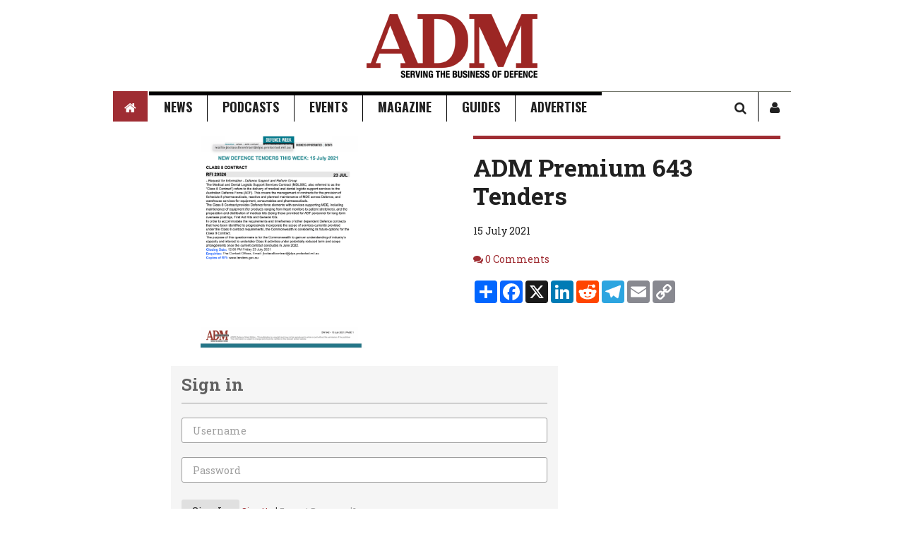

--- FILE ---
content_type: text/html;charset=UTF-8
request_url: https://www.australiandefence.com.au/pdf-editions/adm-premium-643-tenders
body_size: 7504
content:
<!DOCTYPE html>
<html lang="en">
<head>
<meta charset="utf-8">
<meta content="IE=edge" http-equiv="X-UA-Compatible">
<title>ADM Premium 643 Tenders - Australian Defence Magazine</title>
<link rel="Shortcut icon" href="//yaffa-cdn.s3.amazonaws.com/yaffadsp/files/ADM-favico.png" type="image/x-icon"/>
<meta property="og:title" content="ADM&#x20;Premium&#x20;643&#x20;Tenders&#x20;-&#x20;Australian&#x20;Defence&#x20;Magazine">
<meta property="og:type" content="article">
<meta property="og:url" content="https&#x3a;&#x2f;&#x2f;www.australiandefence.com.au&#x2f;pdf-editions&#x2f;adm-premium-643-tenders">
<meta property="og:description" content="A&#x20;PDF&#x20;of&#x20;the&#x20;latest&#x20;Defence&#x20;tenders&#x20;can&#x20;be&#x20;downloaded&#x20;here.">
<meta property="og:image" content="https://yaffa-cdn.s3.amazonaws.com/yaffadsp/images/dspArticle/leadImage/screen-shot-2021-07-15-at-10.00.59-am2.png" />
<!-- Google tag (gtag.js) -->
<script async src="https://www.googletagmanager.com/gtag/js?id=G-RW5RRM35WV"></script>
<script>
window.dataLayer = window.dataLayer || [];
function gtag(){dataLayer.push(arguments);}
gtag('js', new Date());
gtag('config', 'G-RW5RRM35WV');
</script>
<!-- css -->
<link href="//fonts.googleapis.com/css?family=Roboto+Slab:400,700|Source+Sans+Pro:400,700,400italic,700italic" rel="stylesheet" type="text/css">
<link href="/css/base.min.css?v=20230519" rel="stylesheet" type="text/css"> 
<style type="text/css">/* $font-fam */body { font-family: "Source Sans Pro", "Helvetica Neue", Helvetica, Arial, sans-serif;}/* $font-fam-accent */legend,h1, h2, h3, h4, h5, h6, .h1, .h2, .h3, .h4, .h5, .h6,blockquote, q,div.article-teaser,.btn,.footer-heading,.form-control,.gallery-feature-heading,.header-logo-text,.landing-heading,.nav,.sidebar-title,.text-lead { font-family: "Roboto Slab", "Palatino Linotype", "Book Antiqua", Palatino, serif;}/* $link-color */a,.landing-card:hover a { color: #9f2d33;}/* $link-color-hover: darken($link-color, 15%); */a:focus, a:hover,.landing-card:hover a:focus, .landing-card:hover a:hover { color: #611b1f;}/* colours *//* $brand-color */aside.article-aside .note-title,blockquote:after, blockquote:before, q:after, q:before,.article-slider-quit:hover,.bx-controls-direction a:hover,.footer-heading,.gallery-thumb-next:hover,.gallery-thumb-prev:hover,.slider-btn:hover,.text-brand,.theme-list-simple { color: #9f2d33;}div.article-bar,div.article-teaser,.landing-heading { border-left-color: #9f2d33;}figcaption.article-figcaption:after,.gallery-feature-heading { border-bottom-color: #9f2d33;}.badge,.btn-brand,.dropdown-menu > li > a:focus, .dropdown-menu > li > a:hover, .dropdown-menu > li > .a:focus, .dropdown-menu > li > .a:hover,.dropdown-menu > li.active > a, .dropdown-menu > li.active > .a,.header-nav-inner > .container,.pagination > li.active > a, .pagination > li.active > .a,.sidebar-title { background-color: #9f2d33;}.header-nav-search-input,.landing-card:hover, .landing-card.active,.pagination > li.active > a, .pagination > li.active > .a,.slider-text { border-color: #9f2d33;}.landing-heading:before { border-top-color: #9f2d33;}/* $brand-color-dark: darken($brand-color, 15%); */.btn-brand { border-bottom-color: #611b1f;}.btn-brand:focus, .btn-brand:hover { background-color: #611b1f;}/* $brand-color-darker: darken($brand-color, 30%); */.btn-brand:focus, .btn-brand:hover { border-bottom-color: #21090b;}/* $brand-color-text (readable when sits on top of $brand-color, normally ffffff on dark colours or 212121 on light colours) */.badge,.btn-brand,.dropdown-menu > li > a:focus, .dropdown-menu > li > a:hover, .dropdown-menu > li > .a:focus, .dropdown-menu > li > .a:hover,.dropdown-menu > li.active > a, .dropdown-menu > li.active > .a,.gallery-link-text,.nav > li > a, .nav > li > .a,.sidebar-title { color: white;}/* $brand-color-accent */aside.article-aside,figcaption.article-figcaption,.text-brand-accent,.text-lead { color: #73766b;}.badge-brand-accent,.btn-brand-accent,.dropdown:hover .dropdown-toggle, .dropdown.open .dropdown-toggle,.dropdown-menu,.nav > li > a:focus, .nav > li > a:hover, .nav > li > .a:focus, .nav > li > .a:hover,.nav > li.active > a, .nav > li.active > .a { background-color: #73766b;}.footer-credit { border-top-color: #73766b;}.footer-heading { border-bottom-color: #73766b;}.sidebar-title { border-left-color: #73766b;}/* $brand-color-accent-dark: darken($brand-color-accent, 15%); */.btn-brand-accent { border-bottom-color: #464841;}.btn-brand-accent:focus, .btn-brand-accent:hover { background-color: #464841;}/* $brand-color-accent-darker: darken($brand-color-accent, 30%); */.btn-brand-accent:focus, .btn-brand-accent:hover,.header-nav-inner > .container { border-bottom-color: #181916;}/* $brand-color-text-accent (readable when sits on top of $brand-color-accent, normally ffffff on dark colours or 212121 on light colours) */.badge-brand-accent,.btn-brand-accent,.dropdown:hover .dropdown-toggle, .dropdown.open .dropdown-toggle,.dropdown-menu > li > a, .dropdown-menu > li > .a,.nav > li > a:focus, .nav > li > a:hover, .nav > li > .a:focus, .nav > li > .a:hover,.nav > li.active > a, .nav > li.active > .a { color: white;}	</style>
<link href="/css/custom/defence/custom.min.css?v=202404221040" rel="stylesheet" type="text/css">
<script type="text/javascript" src='https://www.google.com/recaptcha/api.js'></script>
<!-- ie -->
<!--[if lt IE 9]>
<script src="/js/html5shiv.js" type="text/javascript"></script>
<![endif]-->
<script src="/cache/fcsocial%2DBCF62FA1094848D6A4D484F25557B962.js" id="javascript-fcsocial" type="text/javascript"></script>
<script src="/cache/trackingJS%2D99EE320FADE607EA637B400AC1D9C106.js" id="javascript-trackingJS" type="text/javascript"></script>
<script src="/cache/farcry%2Ddevicetype%2D11E34B4E8482DE5DD398B39816FC0C4F.js" id="javascript-farcry-devicetype" type="text/javascript"></script>
<script src="/cache/jquery%2DF8F850F621681596D7E5D34C9C8F49E9.js" id="javascript-jquery" type="text/javascript"></script>
<script src="/cache/fcga%2D20D02CBAF37F8A699795DD0ACB62CDC7.js" id="javascript-fcga" type="text/javascript"></script>
<meta id="inhead-A88E5530-F7EF-11F0-AC289EFD3ABD65C2" property="inheadid" content="A88E5530-F7EF-11F0-AC289EFD3ABD65C2">
	<script type="text/javascript">
		document.addEventListener("DOMContentLoaded", function(){
			$t = new tracker({
			    objectid: "87285BC0-E4FD-11EB-80EB6215ADAD8C13",
			    security: "premium",
			    week: "4",
			    month: "1",
			    fclogin: "0"
			}, {
			    bAnonTracking: 1,
			    anonLimit: 3,
			    anonPeriod: "week",
			    bFreeTracking: 1,
			    freeLimit: 10,
			    freePeriod: "week"
			});
			$t.visitPage();
			$t.displayViewNumber();
		});
	</script>
<meta id="inhead-ga" property="inheadid" content="ga"><script type="text/javascript">
			$j.ga.setTracker('', { downloadClasses:['dmFile'] });
			$j.ga.setCustomVar(4,"typename","dspArticle",3);
			$j.ga.setCustomVar(5,"objectid","87285BC0-E4FD-11EB-80EB6215ADAD8C13",3);
			$j.ga.trackURL('\x2Fpdf\x2Deditions\x2Fadm\x2Dpremium\x2D643\x2Dtenders');
			
			(function() {
				var ga = document.createElement('script'); ga.type = 'text/javascript'; ga.async = true;
				
					ga.src = ('https:' == document.location.protocol ? 'https://ssl' : 'http://www') + '.google-analytics.com/ga.js';
				
				var s = document.getElementsByTagName('script')[0]; s.parentNode.insertBefore(ga, s);
			})();
		</script><meta id="inhead-googlecustomsearch" property="inheadid" content="googlecustomsearch"><meta name="typename" content="dspArticle"><meta name="publishdate" content="20210715"><meta name="objectid" content="87285BC0-E4FD-11EB-80EB6215ADAD8C13">
</head>
<body>
<header class="header">
<div class="header-logo">
<div class="container container-bg">
<div class="header-logo-wrap header-logo-wrap-full">
<div class="header-logo-ad">
<img src="https://yaffa-cdn.s3.amazonaws.com/yaffadsp/images/dmImage/SourceImage/spacer1.gif">
</div>
<a class="header-logo-img" href="/"><img alt="Australian&#x20;Defence&#x20;Magazine" src="&#x2f;&#x2f;yaffa-cdn.s3.amazonaws.com&#x2f;yaffadsp&#x2f;images&#x2f;dspSite&#x2f;siteLogo&#x2f;dfm-logo-refresh-242x901.png"></a>
<div class="header-logo-ad">
<img src="https://yaffa-cdn.s3.amazonaws.com/yaffadsp/images/dmImage/SourceImage/spacer1.gif">
</div>
</div>
</div>
</div>
<div class="header-nav">
<div class="header-nav-inner">
<div class="container">
<nav class="header-nav-wrap">
<ul class="nav">
<li class=""><a href="/"><span class="access-hide">Home</span><span class="fa fa-home"></span></a></li>
<li class="dropdown ">
<a class="dropdown-toggle" href="/news/news">News</a>
<ul class="dropdown-menu">
<li class=""><a href="/news/news">Latest</a></li>
<li class=""><a href="/news/international">International</a></li>
<li class=""><a href="/defence/land">Land</a></li>
<li class=""><a href="/defence/air">Air</a></li>
<li class=""><a href="/defence/sea">Sea</a></li>
<li class=""><a href="/defence/cyber-space">Cyber + Space</a></li>
<li class=""><a href="/women-in-defence">Women in Defence</a></li>
<li class=""><a href="/news/sponsored">Sponsored</a></li>
</ul>
</li>
<li class="dropdown ">
<a class="dropdown-toggle" href="/podcasts">Podcasts</a>
<ul class="dropdown-menu">
<li class=""><a href="/podcasts">ADM Podcast</a></li>
<li class=""><a href="/history-of-the-future">A History of the Future</a></li>
</ul>
</li>
<li class="dropdown ">
<a class="dropdown-toggle" href="http://www.admevents.com.au/" target="_blank">Events</a>
<ul class="dropdown-menu">
<li class=""><a href="http://www.admevents.com.au/" target="_blank">ADM Events</a></li>
<li class=""><a href="http://admwomenindefenceawards.com.au/" target="_blank">Women in Defence Awards</a></li>
<li class=""><a href="https://adm30u30awards.com.au/" target="_blank">30 under 30 Awards</a></li>
<li class=""><a href="https://admwomenindefencenetwork.com.au/">Women in Defence Network</a></li>
<li class=""><a href="/events/all-events">All Events</a></li>
</ul>
</li>
<li class="dropdown ">
<a class="dropdown-toggle" href="/magazine/past-editions">Magazine</a>
<ul class="dropdown-menu">
<li class=""><a href="/magazine/past-editions">Past Editions</a></li>
<li class=""><a href="/adm/editorials">Editorials</a></li>
<li class=""><a href="/industry/interviews">Interviews</a></li>
<li class=""><a href="/industry/top-40">Top 40</a></li>
<li class=""><a href="/page/premium-archive">Premium Archive</a></li>
</ul>
</li>
<li class="dropdown ">
<a class="dropdown-toggle" href="/defence-industry-guide">Guides</a>
<ul class="dropdown-menu">
<li class=""><a href="/defence-industry-guide">Defence Industry Guide</a></li>
<li class=""><a href="/defence-skilling-guide">Defence Skilling Guide</a></li>
</ul>
</li>
<li class="dropdown ">
<a class="dropdown-toggle" href="/page/australian-defence-magazine-adm-advertising-material">Advertise</a>
<ul class="dropdown-menu">
<li class=""><a href="/page/advertise-with-adm">Australian Defence Magazine</a></li>
<li class=""><a href="/page/defence-industry-guide">Defence Industry Guide</a></li>
<li class=""><a href="/page/defence-skilling-guide">Defence Skilling Guide</a></li>
</ul>
</li>
</ul>
<ul class="nav nav-search">
<li>
<a data-target="#" data-toggle="dropdown"><span class="access-hide">Search</span><span class="fa fa-search"></span></a>
<form class="header-nav-search" action="/search" method="GET">
<label class="access-hide" for="header-search">Search</label>
<input class="form-control header-nav-search-input" id="header-search" placeholder="Search" type="text" name="q">
<button class="btn btn-brand-accent" type="submit"><span class="access-hide">Search</span><span class="fa fa-search"></span></button>
</form>
</li><li>
<a href="/login"><span class="access-hide">Sign In / User Profile</span><span class="fa fa-user" ></span></a>
</li>
</ul>
</nav>
</div>
</div>
</div>
</header>
<article class="article">
<header class="article-header">
<div class="container container-bg-alt">
<div class="article-slider">
<div class="inner">
<ul class="slider">
<li class="slide">
<img alt="" src="&#x2f;&#x2f;yaffa-cdn.s3.amazonaws.com&#x2f;yaffadsp&#x2f;images&#x2f;dmImage&#x2f;StandardImage&#x2f;screen-shot-2021-07-15-at-10.00.59-am2.png">
<div class="article-header-caption">
</div>
</li>
</ul>
</div>
<a class="article-slider-quit"><span class="access-hide">Close</span>&times;</a>
</div>
<div class="article-info">
<h1 class="article-title">ADM Premium 643 Tenders</h1>
<div class="article-bar">
<div class="article-author">
<span> 15 July 2021</span>
</div>
<div class="article-comment-link">
<a href="#comments"><span class="access-hide">Comments</span><span class="fa fa-comments"></span></a>
<a href="#comments" data-disqus-identifier="87285BC0-E4FD-11EB-80EB6215ADAD8C13">Comments</a>
</div>
<div class="article-share">
<skin:htmlhead id="shareButtons"> 
<script async src="https://static.addtoany.com/menu/page.js"></script>
<script>
var a2a_config = a2a_config || {};
a2a_config.onclick = 1;
</script>
<script type="text/javascript" src="https://js.createsend1.com/javascript/copypastesubscribeformlogic.js"></script>
</skin:htmlhead>
<!-- AddToAny BEGIN -->
<div class="a2a_kit a2a_kit_size_32 a2a_default_style">
<a class="a2a_dd" href="https://www.addtoany.com/share"></a>
<a class="a2a_button_facebook"></a>
<a class="a2a_button_x"></a>
<a class="a2a_button_linkedin"></a>
<a class="a2a_button_reddit"></a>
<a class="a2a_button_telegram"></a>
<a class="a2a_button_email"></a>
<a class="a2a_button_copy_link"></a>
</div>
<!-- AddToAny END -->
</div>
</div>
</div>
</div>
</header>
<div class="container container-bg">
<div class="row">
<div class="col-xx-8">
<div class="article-content">
<div class="article-well" style="margin-bottom:20px;">
<p class="h3 margin-no-top text-sec" id="LoginDialogTitle">Sign in</p>
<hr class="margin-no-top">
<div class="tab-content">
<form class="tab-pane active" id="loginform" onsubmit="return $s.farcryLogin();">
<div class="form-group">
<label class="access-hide" for="loginemail">Email</label>
<input class="form-control" id="loginemail" placeholder="Username" >
</div>
<div class="form-group">
<label class="access-hide" for="loginpassword">Password</label>
<input class="form-control" id="loginpassword" placeholder="Password" type="password">
</div>
<button class="btn" type="submit">Sign In</button>
<span class="margin-half-bottom margin-half-top text-nowrap" style="display: inline-block;"><a data-toggle="tab" href="#signupform" onclick="$('#LoginDialogTitle').html('Sign Up');return true;">Sign Up</a>&nbsp;|&nbsp;<a class="text-hint" data-toggle="tab" href="#forgotpasswordform" onclick="$('#LoginDialogTitle').html('Forgot Password');return true;">Forgot Password?</a></span>
</form>
<form class="tab-pane" id="signupform" onsubmit="return $s.farcrySignUp();">
<div class="form-group">
<label class="access-hide" for="signupname">Name</label>
<input class="form-control" id="signupname" placeholder="Your name" type="text">
</div>
<div class="form-group">
<label class="access-hide" for="signupcompany">Company</label>
<input class="form-control" id="signupcompany" placeholder="Company name" type="text">
</div>
<input type="hidden" id="signupjobtype" value="">
<div class="form-group">
<label class="access-hide" for="signupemail">Email</label>
<input class="form-control" id="signupemail" placeholder="Email" type="email">
</div>
<div class="form-group">
<label class="access-hide" for="signuppassword">Password</label>
<input class="form-control" id="signuppassword" placeholder="Password" type="password">
</div>
<div class="form-group">
<label class="access-hide" for="signupconfirmpassword">Confirm Password</label>
<input class="form-control" id="signupconfirmpassword" placeholder="Confirm Password" type="password">
</div>
<button class="btn" type="submit">Sign Up</button>
<span class="margin-half-bottom margin-half-top text-nowrap" style="display: inline-block;">Already have an account? <a data-toggle="tab" href="#loginform" onclick="$('#LoginDialogTitle').html('Sign In');return true;">Sign In</a></span>
</form>
<form class="tab-pane" id="forgotpasswordform" onsubmit="return $s.farcryForgotPassword();">
<p>Please provide your email address. A link to reset your password will be sent to you.</p>
<div class="form-group">
<label class="access-hide" for="forgotpasswordemail">Email</label>
<input class="form-control" id="forgotpasswordemail" placeholder="Email" type="email">
</div>
<button class="btn" type="submit">Reset password</button>
<span class="margin-half-bottom margin-half-top text-nowrap" style="display: inline-block;">Already have an account? <a data-toggle="tab" href="#loginform" onclick="$('#LoginDialogTitle').html('Sign In');return true;">Sign In</a></span>
</form>
</div>
</div>
<div class="article-public-follow"><table style="background: #e1eaea; border-radius: 10px; -moz-border-radius: 10px; -webkit-border-radius: 10px; padding: 10px;">
<tbody>
<tr>
<td style="padding: 10px;">
<h4><em>ADM</em> Premium receive unrestricted access to all <a href="https://www.australiandefence.com.au/">AustralianDefence.com.au</a> articles.</h4>
<p>Digital Only members have access to unlimited online articles except content marked as Premium. <em>ADM</em> Standard members have limit of four free articles per week. Come back next week for another four - or upgrade to <strong>unlimited access</strong> with <strong><em>ADM</em> Premium or greater access as a Digital Member</strong> and continue to enjoy Australia’s leading source of Defence Industry news and views on any device, at any time.</p>
<p>Premium members also receive a subscription to our renowned print magazine, early-bird rates to <em>ADM</em> Events, and our exclusive <strong>Top 40 Defence Contractors</strong> <strong>Special Report</strong>.</p>
<p><a href="/membership" target="_blank"><img src="http://yaffa-cdn.s3.amazonaws.com/yaffadsp/images/dmImage/SourceImage/adm-membership-join-premium-button.png" border="0" alt="Join ADM Premium access" width="280" height="36" /></a></p>
<h5><strong>Attention Australian Government Department of Defence staff </strong></h5>
<p><strong>Defence staff should contact <a href="mailto:askalibrarian@defence.gov.au">askalibrarian@defence.gov.au</a> to obtain login details. For complimentary hard copies of Australian Defence Magazine or the Directory of Defence Suppliers contact <a href="mailto:subscriptions@yaffa.com.au">subscriptions@yaffa.com.au</a> with name and postal address.</strong></p>
<p><strong>Need help retrieving your company's login details? </strong>Contact Yaffa Customer Service at <a href="mailto:subscriptions@yaffa.com.au">subscriptions@yaffa.com.au</a> or call free 1800 807 760 free call (Australia Only).</p>
<p><strong>To discuss any aspect of <em>ADM</em> Premium online</strong>, contact Associate Publisher Kylie Leonard at <a href="mailto:kylieleonard@yaffa.com.au" target="_blank">kylieleonard@yaffa.com.au</a>.</p>
</td>
</tr>
</tbody>
</table></div>	
</div>
<div class="article-comment" id="comments">
<div id="disqus_thread"></div>
<script type="text/javascript">
/* * * CONFIGURATION VARIABLES: EDIT BEFORE PASTING INTO YOUR WEBPAGE * * */
var disqus_shortname = 'australiandefencemagazine'; // required: replace example with your forum shortname
var disqus_identifier = '87285BC0-E4FD-11EB-80EB6215ADAD8C13';
var disqus_title = 'ADM%20Premium%20643%20Tenders';
var disqus_url = 'https://www.australiandefence.com.au/pdf-editions/adm-premium-643-tenders';
/* * * DON'T EDIT BELOW THIS LINE * * */
(function() {
var dsq = document.createElement('script'); dsq.type = 'text/javascript'; dsq.async = true;
dsq.src = '//' + disqus_shortname + '.disqus.com/embed.js';
(document.getElementsByTagName('head')[0] || document.getElementsByTagName('body')[0]).appendChild(dsq);
})();
</script>
<noscript>Please enable JavaScript to view the <a href="http://disqus.com/?ref_noscript">comments powered by Disqus.</a></noscript>
<a href="http://disqus.com" class="dsq-brlink">comments powered by <span class="logo-disqus">Disqus</span></a>
</div>
</div>
<div class="col-xx-4 col-xx-push-8 sidebar-bg">
</div>
<div class="col-xx-4">
<aside class="sidebar">
<div class="sidebar-cell">
<div class="sidebar-ad">
</div>
</div>
<div class="sidebar-cell">
<div class="sidebar-ad">
</div>
</div>
<div class="sidebar-cell">
<div class="sidebar-ad">
</div>
</div>
<div class="sidebar-cell">
<div class="sidebar-ad">
</div>
</div>
<div class="sidebar-cell">
<div class="sidebar-ad">
</div>
</div>
<div class="sidebar-cell">
<div class="sidebar-ad">
</div>
</div>
</aside>
</div>
</div>
</div>
</article>
<script src="//a.teads.tv/page/32017/tag" async="true"></script>
<footer class="footer">
<div class="container container-bg container-border-top">
<div class="row">
<div class="col-xx-3">
<div class="footer-slider">
<ul class="slider">
<li>
<a href="https&#x3a;&#x2f;&#x2f;greatmagazines.com.au&#x2f;magazine&#x2f;dfm" target="_blank">
<img alt="ADM" src="https://covers.yaffa.com.au/covers/DFM.jpg" height="175px">
</a>
</li>
<li>
<a href="mailto&#x3a;KylieLeonard&#x40;yaffa.com.au&#x3f;subject&#x3d;Directory&#x25;20of&#x25;20Defence&#x25;20Suppliers&#x25;20enquiry" target="_blank">
<img alt="DFD" src="https://covers.yaffa.com.au/covers/dfd.jpg" height="175px">
</a>
</li>
</ul>
</div>
</div>
<div class="col-xx-3">
<div class="footer-caption-list">
<p class="footer-heading">Subscribe</p>
<div class="footer-caption active" data-slide-caption="0">
<p>Stay informed with the latest in the business of defence. Subscribe to ADM.</p>
<a class="btn" href="https&#x3a;&#x2f;&#x2f;greatmagazines.com.au&#x2f;magazine&#x2f;dfm" target="_blank">Subscribe</a></p>
</div>
<div class="footer-caption " data-slide-caption="1">
<p>ADM&#x27;s Defence Industry Guide is published in print edition every 6 months.</p>
<a class="btn" href="mailto&#x3a;KylieLeonard&#x40;yaffa.com.au&#x3f;subject&#x3d;Directory&#x25;20of&#x25;20Defence&#x25;20Suppliers&#x25;20enquiry" target="_blank">Subscribe</a></p>
</div>
</div>
</div>
<div class="col-xx-3">
<p class="footer-heading">Learn</p>
<ul class="theme-list theme-list-simple">
<li><a href="https://www.australiandefence.com.au/membership">Membership subscription</a></li>
<li><a href="https://www.australiandefence.com.au/magazine/past-editions">ADM magazine digital editions</a></li>
<li><a href="/footer/contact-us">Contact Us</a></li>
<li><a href="/page/australian-defence-magazine-adm-advertising-material">Advertise with Australian Defence Magazine</a></li>
<li><a href="/page/defence-industry-guide">Advertise with the Defence Industry Guide</a></li>
<li><a href="https://www.australiandefence.com.au/page/defence-skilling-guide">Defence Skilling Guide enquiries</a></li>
<li><a href="/footer/about-us">About Us</a></li>
<li><a href="/footer/privacy-policy">Privacy Policy</a></li>
<li><a href="/footer/terms-and-conditions">Terms & Conditions</a></li>
<li><a class="go-to-mobile fc-switch-device-mobile" href="#">Mobile Site</a></li>	
</ul>
</div>
<div class="col-xx-3">
<p class="footer-heading">Connect</p>
<ul class="theme-list theme-list-clear">
<li><a href="https://www.linkedin.com/company/6601235" target="_blank"><span class="fa fa-fw fa-linkedin footer-list-icon"></span>LinkedIn</a></li>
<li><a href="https://www.youtube.com/channel/UCmQrfWkx1Xkvzlm3OeNdWmQ" target="_blank"><span class="fa fa-fw fa-youtube footer-list-icon"></span>Youtube</a></li>
<li><div class="createsend-button" style="height:27px;display:inline-block;" data-listid="i/17/486/D7E/230970EC6C55F5BB">
</div><script type="text/javascript">(function () { var e = document.createElement('script'); e.type = 'text/javascript'; e.async = true; e.src = ('https:' == document.location.protocol ? 'https' : 'http') + '://btn.createsend1.com/js/sb.min.js?v=3'; e.className = 'createsend-script'; var s = document.getElementsByTagName('script')[0]; s.parentNode.insertBefore(e, s); })();</script></li>
</ul>
</div>
</div>
<div class="footer-credit">
<p class="footer-ack">We acknowledge the Traditional Custodians of country throughout Australia and their connections to land, sea and community. We pay our respect to Elders past and present and extend that respect to all Aboriginal and Torres Strait Islander peoples.</p>
<div class="row">
<div class="col-xx-6 text-right">
<a class="footer-yaffa" href="https://www.yaffa.com.au" target="_blank" style="background-image: url(/css/images/dsp-footer-new.png); background-size: contain; background-repeat: no-repeat; height: 40px; width: 118px; display: inline-block; margin-top: 8px;"></a>
</div>
<div class="col-xx-6">
<a class="footer-daemon" href="https://www.daemon.com.au" target="_blank">Daemon</a><br>
</div>
</div>
</div>
</div>
</footer>
<script src="/js/base.min.js" type="text/javascript"></script>
<script type="text/javascript">
var disqus_shortname = 'australiandefencemagazine';
(function () {
var s = document.createElement('script'); s.async = true;
s.type = 'text/javascript';
s.src = '//' + disqus_shortname + '.disqus.com/count.js';
(document.getElementsByTagName('HEAD')[0] || document.getElementsByTagName('BODY')[0]).appendChild(s);
}());
</script>
<script type="text/javascript">
$s = fcsocial($, {
farcry_successclass: "form-help form-help-msg text-green",
farcry_errorclass: "form-help form-help-msg text-red",
onAnonymousRequest: function() {
window.intercomSettings = {
app_id: "tyh9ggv0"
};
(function(){var w=window;var ic=w.Intercom;if(typeof ic==="function"){ic('reattach_activator');ic('update',intercomSettings);}else{var d=document;var i=function(){i.c(arguments)};i.q=[];i.c=function(args){i.q.push(args)};w.Intercom=i;function l(){var s=d.createElement('script');s.type='text/javascript';s.async=true;s.src='https://widget.intercom.io/widget/tyh9ggv0';var x=d.getElementsByTagName('script')[0];x.parentNode.insertBefore(s,x);}if(w.attachEvent){w.attachEvent('onload',l);}else{w.addEventListener('load',l,false);}}})()
},
onSessionRequest: function(user) {
window.intercomSettings = {
app_id: "tyh9ggv0",
email: user.email,
signin: user.signin
};
if (user.firstname && user.lastname) {
window.intercomSettings.name = user.firstname + " " + user.lastname;
}
else if (user.name) {
window.intercomSettings.name = user.name;
}
if (user.company_name) {
window.intercomSettings.company_name = user.company_name;
}
if (user.job_title) {
window.intercomSettings.job_title = user.job_title;
}
(function(){var w=window;var ic=w.Intercom;if(typeof ic==="function"){ic('reattach_activator');ic('update',intercomSettings);}else{var d=document;var i=function(){i.c(arguments)};i.q=[];i.c=function(args){i.q.push(args)};w.Intercom=i;function l(){var s=d.createElement('script');s.type='text/javascript';s.async=true;s.src='https://widget.intercom.io/widget/tyh9ggv0';var x=d.getElementsByTagName('script')[0];x.parentNode.insertBefore(s,x);}if(w.attachEvent){w.attachEvent('onload',l);}else{w.addEventListener('load',l,false);}}})()
if (window.location.pathname == "/login") {
$.ajax({
url: "/farLogin/displayAjaxLoginProfile?ajaxmode=1",
method: "POST",
data: {
"email": user.email
},
success: function(result) {
$('#login-content').html(result);
}
});
}
},
maxage: 14400
});
</script>
<div class="ad-bg" style="background-color: #ffffff">
<div class="ad-bg-inner">
<!-- ADM Home: Skin [javascript] -->
<script type="text/javascript">
var rnd = window.rnd || Math.floor(Math.random()*10e6);
var pid419089 = window.pid419089 || rnd;
var plc419089 = window.plc419089 || 0;
var abkw = window.abkw || '';
var absrc = 'https://servedbyadbutler.com/adserve/;ID=175424;size=0x0;setID=419089;type=js;sw='+screen.width+';sh='+screen.height+';spr='+window.devicePixelRatio+';kw='+abkw+';pid='+pid419089+';place='+(plc419089++)+';rnd='+rnd+';click=CLICK_MACRO_PLACEHOLDER';
document.write('<scr'+'ipt src="'+absrc+'" type="text/javascript"></scr'+'ipt>');
</script>
</div>
</div>
</body>
</html>


--- FILE ---
content_type: text/css
request_url: https://www.australiandefence.com.au/css/custom/defence/custom.min.css?v=202404221040
body_size: 512
content:
@import url(https://fonts.googleapis.com/css2?family=Oswald:wght@400;700&display=swap);.article-bar,.landing-area .gallery-feature small.text-hint,.landing-card-date-alt,.landing-card-footer,.landing-top .gallery-feature small.text-hint,figcaption.article-figcaption{font-family:"Roboto Slab",sans-serif}blockquote:after,blockquote:before,body:before{display:none}.container-bg,.container-bg-alt{background-color:transparent}.text-lead{color:#212121}.article>.article-header{margin-top:20px}.article-bar{border-left:0;padding:0}.article-feature{margin-right:auto;margin-left:auto}.article-title{border-top:5px solid #9f2d33;margin-top:0;padding-top:20px}aside.article-aside{border-top:5px solid #9f2d33;border-bottom:1px solid #73766b;color:#212121;margin-top:10px;margin-bottom:10px;margin-right:15px;padding-top:10px;padding-right:0;padding-bottom:10px;position:relative;text-align:center}.header-ad:last-child .container-border-bottom .header-ad-inner:last-child,aside.article-aside .quote{margin-bottom:0}aside.article-aside:after,aside.article-aside:before{background-color:#9f2d33;border:5px solid #fff;content:'';display:block;position:absolute;left:50%;width:20px;height:20px}aside.article-aside:after{bottom:-1px;transform:translate(-50%,50%)}aside.article-aside:before{margin-top:2.5px;top:-5px;transform:translate(-50%,-50%)}div.article-teaser{border-top:5px solid #9f2d33;border-bottom:1px solid #73766b;border-left:0;padding-left:0;position:relative;text-align:center}div.article-teaser:after,div.article-teaser:before{background-color:#9f2d33;border:5px solid #fff;left:50%;display:block;width:20px}.header-nav .nav:not(.nav-search)>li:first-child~li>a:before,.landing-heading:before,div.article-teaser:after,div.article-teaser:before{content:'';position:absolute}div.article-teaser:after{height:20px;bottom:-1px;transform:translate(-50%,50%)}div.article-teaser:before{height:20px;margin-top:2.5px;top:-5px;transform:translate(-50%,-50%)}.badge-brand-accent{background-color:#631c20;color:#fff}.dropdown:hover .dropdown-toggle{background-color:#9f2d33;color:#fff}.dropdown-menu{background-color:#9f2d33}.dropdown-menu>li>a{color:#fff}.dropdown-menu>li>a:focus,.dropdown-menu>li>a:hover{background-color:#631c20;color:#fff}.footer-heading{border-bottom-style:solid;padding-bottom:5px}.gallery-feature>small.text-hint+p{margin-top:.125em}.gallery-link{background-color:#000}.header-ad:last-child .container-border-bottom{border-bottom:0}.header-nav .nav>li{border-right:1px solid #000;margin-left:0}.header-nav .nav>li>a{color:#212121;font-weight:700;text-transform:uppercase}.header-nav .nav>li.active>a,.header-nav .nav>li>a:focus,.header-nav .nav>li>a:hover{background-color:#9f2d33;color:#fff}.header-nav .nav>li:last-child{border-right:0}.header-nav .nav:not(.nav-search)>li:first-child{border-right:2px solid #fff;margin-top:-1px}.header-nav .nav:not(.nav-search)>li:first-child>a{background-color:#9f2d33;border-top-width:2px;color:#fff}.landing-area .gallery-feature a,.landing-heading-link,.landing-top .gallery-feature a{color:#212121}.header-nav .nav:not(.nav-search)>li:first-child~li>a:before{background-color:#000;display:block;height:5px;top:-1px;right:-1px;left:-2px}.header-nav .nav:not(.nav-search)>li:first-child+li>a:before{left:-1px}.header-nav .nav:not(.nav-search)>li:not(:first-child)>a{padding-right:20px;padding-left:20px}.landing-card-inner:not(.directory-card-premium),.landing-heading-text,.sidebar-title{padding-right:0;padding-left:0}.header-nav-inner{top:-1px}.header-nav-inner>.container{background-color:#fff;border-bottom:0}.header-nav-wrap{border-top:1px solid #73766b}.landing-area>.row>.col-xx-6+.col-xx-6 .landing-card-inner{padding-top:0;padding-bottom:0}.landing-card{border:0;margin-bottom:20px}.landing-card-clean .landing-object{padding:0}.landing-card-date-alt{display:inline;font-size:12px;font-weight:400;white-space:nowrap}.landing-card-footer{display:none;border-top:0;padding:0}.landing-card-inner{padding-bottom:0}.landing-card-inner>*{margin-top:.125em}.landing-card-inner .media-object,.landing-card-inner .media-object+p{margin-top:0}.landing-heading{border-bottom:1px solid #73766b;border-left:0;overflow:visible;padding-bottom:5px}.landing-heading:after{clear:both;content:'';display:table}.landing-heading:before{background-color:#9f2d33;border:5px solid #fff;display:block;height:20px;bottom:0;left:50%;transform:translate(-50%,50%);width:20px}.container-bg-alt .landing-heading-text,.landing-heading-link,.landing-heading-text,.sidebar-bg,.sidebar-title{background-color:transparent}.landing-card-title .h4,.landing-card-title a{display:inline}.landing-card-title .h4{margin-right:.125em}.landing-object{padding-left:0}.landing-object.pull-left{margin-right:15px}.landing-object.pull-right{margin-left:15px}.nav,.sidebar-title{font-family:Oswald,sans-serif}.landing-area .gallery-feature:hover a,.landing-top .gallery-feature:hover a{color:#9f2d33}.landing-area .gallery-feature:hover a:focus,.landing-area .gallery-feature:hover a:hover,.landing-top .gallery-feature:hover a:focus,.landing-top .gallery-feature:hover a:hover{color:#631c20}.sidebar-cell .theme-list a{color:#212121}.sidebar-title{border-bottom:1px solid #73766b;border-left:0;color:#9f2d33;font-size:18px;font-weight:700;line-height:26px;padding-bottom:5px;text-transform:uppercase}

--- FILE ---
content_type: application/javascript
request_url: https://www.australiandefence.com.au/cache/fcsocial-BCF62FA1094848D6A4D484F25557B962.js
body_size: 1752
content:

fcsocial=function($,options){options.maxage=options.maxage||14400;options.facebook_appid=options.facebook_appid||"";options.facebook_xfbml=options.facebook_xfbml||true;options.linkedin_api_key=options.linkedin_api_key||"";options.login_location=options.login_location||"";options.logout_location=options.logout_location||"";options.login_socialbuttons=options.login_socialbuttons||"#loginsocialbuttons";options.farcry_loginemail=options.farcry_loginemail||"#loginemail";options.farcry_loginpassword=options.farcry_loginpassword||"#loginpassword";options.farcry_loginerror=options.farcry_loginerror||"#loginform .form-group:first";options.farcry_signupemail=options.farcry_signupemail||"#signupemail";options.farcry_signuppassword=options.farcry_signuppassword||"#signuppassword";options.farcry_signupconfirmpassword=options.farcry_signupconfirmpassword||"#signupconfirmpassword";options.farcry_signupfirstname=options.farcry_signupfirstname||"#signupfirstname";options.farcry_signuplastname=options.farcry_signuplastname||"#signuplastname";options.farcry_signupname=options.farcry_signupname||"#signupname";options.farcry_signupcompany=options.farcry_signupcompany||"#signupcompany";options.farcry_signupjobtype=options.farcry_signupsignupjobtype||"#signupjobtype";options.farcry_signuperror=options.farcry_signuperror||"#signupform .form-group:first";options.farcry_forgotpasswordemail=options.farcry_forgotpasswordemail||"#forgotpasswordemail";options.farcry_forgotpassworderror=options.farcry_forgotpassworderror||"#forgotpasswordform .form-group:first";options.farcry_forgotpasswordsubmit=options.farcry_forgotpasswordsubmit||"#forgotpasswordform .btn";options.farcry_passwordresetemail=options.farcry_passwordresetemail||"#passwordresetemail";options.farcry_passwordresetkey=options.farcry_passwordresetkey||"#passwordresetkey";options.farcry_passwordresetpassword=options.farcry_passwordresetpassword||"#passwordresetpassword";options.farcry_passwordresetconfirmpassword=options.farcry_passwordresetconfirmpassword||"#passwordresetconfirmpassword";options.farcry_passwordreseterror=options.farcry_passwordreseterror||"#passwordresetform .form-group:first";options.farcry_successclass=options.farcry_successclass||"alert alert-success";options.farcry_errorclass=options.farcry_errorclass||"alert alert-danger";options.onAnonymousRequest=options.onAnonymousRequest||function(){};options.onSessionRequest=options.onSessionRequest||function(user){};options.onLogin=options.onLogin||function(user){if(options.login_location==""){window.location.reload(true);}
else{window.location.href=options.login_location;}};options.onLogout=options.onLogout||function(){if(options.logout_location==""){window.location.reload(true);}
else{window.location.href=options.logout_location;}};options.farcryLogin=options.farcryLogin||function(email,password){email=email||$(options.farcry_loginemail).val();password=password||$(options.farcry_loginpassword).val();$.ajax({url:"/farLogin/displayAjaxSocialLogin",method:"POST",data:{"signin":"farcry","email":email,"password":password},success:function(r){if(r.bSuccess==true){var user={"signin":"farcry","email":r.email||$(options.farcry_loginemail).val()};login(user);}
else{showError(options.farcry_loginerror,r.error);}},error:function(){showError(options.farcry_loginerror,"There was an error logging in. Please try again or contact the site administrators.");}});};this.farcryLogin=function(){options.farcryLogin();return false;};options.farcrySignUp=options.farcrySignUp||function(){$.ajax({url:"/farLogin/displayAjaxSignUp",method:"POST",data:{"signin":"farcry","email":$(options.farcry_signupemail).val(),"password":$(options.farcry_signuppassword).val(),"confirmpassword":$(options.farcry_signupconfirmpassword).val(),"firstname":$(options.farcry_signupfirstname).val(),"lastname":$(options.farcry_signuplastname).val(),"name":$(options.farcry_signupname).val()},success:function(r){if(r.bSuccess==true){var user={"signin":"farcry","email":$(options.farcry_signupemail).val()};if($(options.farcry_signupname).val()){user.name=$(options.farcry_signupname).val();}
if($(options.farcry_signupcompany).val()){user.company_name=$(options.farcry_signupcompany).val();}
if($(options.farcry_signupjobtype).val()){user.job_title=$(options.farcry_signupjobtype).val();}
login(user);}
else{showError(options.farcry_signuperror,r.error);}},error:function(){showError(options.farcry_signuperror,"There was an error signing up. Please try again or contact the site administrators.");}});};this.farcrySignUp=function(){options.farcrySignUp();return false;};options.farcryForgotPassword=options.farcryForgotPassword||function(){$.ajax({url:"/farLogin/displayAjaxForgotPassword",method:"POST",data:{"signin":"farcry","email":$(options.farcry_forgotpasswordemail).val(),},success:function(r){if(r.bSuccess==true){showSuccess(options.farcry_forgotpassworderror,"An email has been sent to you containing a link to reset your password.");}
else{showError(options.farcry_forgotpassworderror,r.error);}},error:function(){showError(options.farcry_forgotpassworderror,"There was an error sending your password reset email. Please contact the site administrators.");}});};this.farcryForgotPassword=function(){options.farcryForgotPassword();return false;};options.farcryPasswordReset=options.farcryPasswordReset||function(){var email=$(options.farcry_passwordresetemail).val();var password=$(options.farcry_passwordresetpassword).val();$.ajax({url:"/farLogin/displayAjaxPasswordReset",method:"POST",data:{"signin":"farcry","email":email,"key":$(options.farcry_passwordresetkey).val(),"password":password,"confirmpassword":$(options.farcry_passwordresetconfirmpassword).val()},success:function(r){if(r.bSuccess==true){var user={"signin":"farcry","email":email};if(options.login_location==""){options.login_location="/";}
options.farcryLogin(email,password);}
else{showError(options.farcry_passwordreseterror,r.error);}},error:function(){showError(options.farcry_passwordreseterror,"There was an error resetting your password. Please try again or contact the site administrators.");}});};this.farcryPasswordReset=function(){options.farcryPasswordReset();return false;};var currentuser=getCurrentUser();if(currentuser.success==true){options.onSessionRequest(currentuser);}
else{options.onAnonymousRequest();};if(options.facebook_appid.length){window.fbAsyncInit=function(){FB.init({appId:options.facebook_appid,cookie:true,xfbml:options.facebook_xfbml,version:'v2.8'});FB.getLoginStatus(function(response){statusChangeCallback(response);});};(function(d,s,id){var js,fjs=d.getElementsByTagName(s)[0];if(d.getElementById(id))return;js=d.createElement(s);js.id=id;js.src="//connect.facebook.net/en_US/sdk.js";fjs.parentNode.insertBefore(js,fjs);}(document,'script','facebook-jssdk'));}
function getCurrentUser(){var user={success:false};var val=document.cookie.replace(/(?:(?:^|.*;\s*)FCSOCIAL\s*\=\s*([^;]*).*$)|^.*$/,"$1");if(val!=null&&val!=""){dval=base64DecodeUnicode(val);user=JSON.parse(dval);user.success=true;}
return user;}
function setCurrentUser(user){document.cookie="FCSOCIAL="+base64EncodeUnicode(JSON.stringify(user))+";max-age="+options.maxage+";path=/";}
function login(user){setCurrentUser(user);options.onLogin(user);}
function logout(){var user=getCurrentUser();if(user&&user.signin){if(user.signin=="facebook")facebookLogout();else if(user.signin=="linkedin")linkedinLogout();else if(user.signin=="farcry")removeSession();}
else{removeSession();}}
this.logout=logout;function removeSession(){document.cookie="FCSOCIAL=;expires=0";$.ajax({url:"/farLogin/displayAjaxSocialLogout",method:"POST",success:function(r){options.onLogout();}});}
function base64EncodeUnicode(str){return btoa(encodeURIComponent(str).replace(/%([0-9A-F]{2})/g,function(match,p1){return String.fromCharCode('0x'+p1);}));}
function base64DecodeUnicode(str){return decodeURIComponent(Array.prototype.map.call(atob(str),function(c){return'%'+('00'+c.charCodeAt(0).toString(16)).slice(-2);}).join(''));}
this.onLinkedInLoad=function(){if(options.linkedin_api_key.length){IN.Event.on(IN,"auth",getProfileData);}}
this.linkedinLogin=function(){IN.User.authorize(function(){getProfileData();});};this.linkedinLogout=function(){try{IN.User.logout(function(){removeSession();});}
catch(err){removeSession();}}
function onSuccess(data){$.ajax({url:"/farLogin/displayAjaxSocialLogin",method:"POST",data:{"signin":"linkedin","id":data.id,"firstname":data.firstName,"lastname":data.lastName,"email":data.emailAddress,"oauth_token":IN.ENV.auth.oauth_token},success:function(r){if(r.bSuccess==true){var user={"signin":"linkedin","id":data.id,"firstname":data.firstName,"lastname":data.lastName,"email":data.emailAddress};login(user);}
else{showError(options.login_socialbuttons,"There was an error logging in. Please try again or contact the site administrators.");}},error:function(){showError(options.login_socialbuttons,"There was an error logging in. Please try again or contact the site administrators.");}});}
function onError(error){console.log(error);}
function getProfileData(){var user=getCurrentUser();if(user.success==false){IN.API.Raw("/people/~:(id,first-name,last-name,email-address)").result(onSuccess).error(onError);}}
this.facebookLogin=function(){FB.login(function(response){FB.getLoginStatus(function(response){statusChangeCallback(response);});},{scope:"email",auth_type:"rerequest"});}
this.facebookLogout=function(){try{FB.logout(function(response){removeSession();});}
catch(err){removeSession();}}
function statusChangeCallback(response){if(response.status==='connected'){var user=getCurrentUser();if(user.success==false){FB.api('/me',{fields:'name,first_name,last_name,email'},function(data){$.ajax({url:"/farLogin/displayAjaxSocialLogin",method:"POST",data:{"signin":"facebook","id":data.id,"firstname":data.first_name,"lastname":data.last_name,"email":data.email,"accessToken":response.authResponse.accessToken},success:function(r){if(r.bSuccess==true){var user={"signin":"facebook","id":data.id,"firstname":data.first_name,"lastname":data.last_name,"email":data.email,}
login(user);}
else{showError(options.login_socialbuttons,"There was an error logging in. Please try again or contact the site administrators.");}},error:function(){showError(options.login_socialbuttons,"There was an error logging in. Please try again or contact the site administrators.");}});});}}else if(response.status==='not_authorized'){}else{}}
function showSuccess(selector,message){hideError();$("<div class='"+options.farcry_successclass+" fcsocial-error'>"+message+"</div>").insertBefore(selector);}
function showError(selector,message){hideError();$("<div class='"+options.farcry_errorclass+" fcsocial-error'>"+message+"</div>").insertBefore(selector);}
function hideError(){$(".fcsocial-error").remove();}
return this;};


--- FILE ---
content_type: application/javascript; charset=UTF-8
request_url: https://australiandefencemagazine.disqus.com/count-data.js?1=87285BC0-E4FD-11EB-80EB6215ADAD8C13
body_size: 268
content:
var DISQUSWIDGETS;

if (typeof DISQUSWIDGETS != 'undefined') {
    DISQUSWIDGETS.displayCount({"text":{"and":"and","comments":{"zero":"0 Comments","multiple":"{num} Comments","one":"1 Comment"}},"counts":[{"id":"87285BC0-E4FD-11EB-80EB6215ADAD8C13","comments":0}]});
}

--- FILE ---
content_type: application/javascript
request_url: https://www.australiandefence.com.au/cache/trackingJS-99EE320FADE607EA637B400AC1D9C106.js
body_size: 1094
content:
;(function(factory){var registeredInModuleLoader=false;if(typeof define==='function'&&define.amd){define(factory);registeredInModuleLoader=true;}
if(typeof exports==='object'){module.exports=factory();registeredInModuleLoader=true;}
if(!registeredInModuleLoader){var OldCookies=window.Cookies;var api=window.Cookies=factory();api.noConflict=function(){window.Cookies=OldCookies;return api;};}}(function(){function extend(){var i=0;var result={};for(;i<arguments.length;i++){var attributes=arguments[i];for(var key in attributes){result[key]=attributes[key];}}
return result;}
function init(converter){function api(key,value,attributes){var result;if(typeof document==='undefined'){return;}
if(arguments.length>1){attributes=extend({path:'/'},api.defaults,attributes);if(typeof attributes.expires==='number'){var expires=new Date();expires.setMilliseconds(expires.getMilliseconds()+attributes.expires*864e+5);attributes.expires=expires;}
attributes.expires=attributes.expires?attributes.expires.toUTCString():'';try{result=JSON.stringify(value);if(/^[\{\[]/.test(result)){value=result;}}catch(e){}
if(!converter.write){value=encodeURIComponent(String(value)).replace(/%(23|24|26|2B|3A|3C|3E|3D|2F|3F|40|5B|5D|5E|60|7B|7D|7C)/g,decodeURIComponent);}else{value=converter.write(value,key);}
key=encodeURIComponent(String(key));key=key.replace(/%(23|24|26|2B|5E|60|7C)/g,decodeURIComponent);key=key.replace(/[\(\)]/g,escape);var stringifiedAttributes='';for(var attributeName in attributes){if(!attributes[attributeName]){continue;}
stringifiedAttributes+='; '+attributeName;if(attributes[attributeName]===true){continue;}
stringifiedAttributes+='='+attributes[attributeName];}
return(document.cookie=key+'='+value+stringifiedAttributes);}
if(!key){result={};}
var cookies=document.cookie?document.cookie.split('; '):[];var rdecode=/(%[0-9A-Z]{2})+/g;var i=0;for(;i<cookies.length;i++){var parts=cookies[i].split('=');var cookie=parts.slice(1).join('=');if(cookie.charAt(0)==='"'){cookie=cookie.slice(1,-1);}
try{var name=parts[0].replace(rdecode,decodeURIComponent);cookie=converter.read?converter.read(cookie,name):converter(cookie,name)||cookie.replace(rdecode,decodeURIComponent);if(this.json){try{cookie=JSON.parse(cookie);}catch(e){}}
if(key===name){result=cookie;break;}
if(!key){result[name]=cookie;}}catch(e){}}
return result;}
api.set=api;api.get=function(key){return api.call(api,key);};api.getJSON=function(){return api.apply({json:true},[].slice.call(arguments));};api.defaults={};api.remove=function(key,attributes){api(key,'',extend(attributes,{expires:-1}));};api.withConverter=init;return api;}
return init(function(){});}));var tracker=function(page,options){page.objectid=page.objectid||"";page.security=page.security||"";page.week=page.week||"";page.month=page.month||"";page.fclogin=page.fclogin||"0";options.bAnonTracking=options.bAnonTracking||false;options.anonLimit=options.anonLimit||0;options.anonPeriod=options.anonPeriod||"week";options.bFreeTracking=options.bFreeTracking||false;options.freeLimit=options.freeLimit||0;options.freePeriod=options.freePeriod||"week";var anonTracker={name:"ANONTRACKER",datecode:((options.anonPeriod==="week")?page.week:page.month),period:options.anonPeriod,viewnum:0,viewObjects:[],reachmax:false,expiryDays:((options.anonPeriod==="week")?7:31)};var freeTracker={name:"FREETRACKER",datecode:((options.freePeriod==="week")?page.week:page.month),period:options.freePeriod,viewnum:0,viewObjects:[],reachmax:false,expiryDays:((options.freePeriod==="week")?7:31)};if(Cookies.get('ANONTRACKER')===undefined){Cookies.set('ANONTRACKER',anonTracker,{expires:anonTracker.expiryDays});}else{anonTracker=Cookies.getJSON('ANONTRACKER');resetTracker(anonTracker,options.anonPeriod);}
if(Cookies.get('FREETRACKER')===undefined){Cookies.set('FREETRACKER',freeTracker,{expires:freeTracker.expiryDays});}else{freeTracker=Cookies.getJSON('FREETRACKER');resetTracker(freeTracker,options.freePeriod);}
function resetTracker(tracker,period){var curCode=((period==="week")?page.week:page.month);if(curCode!==tracker.datecode||tracker.period!==period){tracker.datecode=curCode;tracker.period=period;tracker.viewnum=0;tracker.viewObjects=[];tracker.reachmax=false;Cookies.set(tracker.name,tracker,{expires:((period==="week")?7:31)});}};function addViewNum(tracker,limit,bTracking){if(bTracking&&page.objectid!==""&&tracker.viewObjects.indexOf(page.objectid)===-1){tracker.viewObjects.push(page.objectid);tracker.viewnum++;if(tracker.viewnum>=limit)
tracker.reachmax=true;Cookies.set(tracker.name,tracker,{expires:tracker.expiryDays});}};this.visitPage=function(){if(page.security==="tracked"){if(page.fclogin==="1"){if(freeTracker.reachmax){if(Cookies.get('FCLIMIT')!=='1'){Cookies.set('FCLIMIT','1');window.location.reload(true);}}else{if(Cookies.get('FCLIMIT')==='1'){Cookies.set('FCLIMIT','0');window.location.reload(true);}
addViewNum(freeTracker,options.freeLimit,options.bFreeTracking);if(freeTracker.viewnum<=options.anonLimit)
addViewNum(anonTracker,options.anonLimit,options.bAnonTracking);}}else if(page.fclogin==="0"){if(anonTracker.reachmax){if(Cookies.get('FCLIMIT')!=='1'){Cookies.set('FCLIMIT','1');window.location.reload(true);}}else{if(Cookies.get('FCLIMIT')==='1'){Cookies.set('FCLIMIT','0');window.location.reload(true);}
addViewNum(anonTracker,options.anonLimit,options.bAnonTracking);if(anonTracker.viewnum<=options.anonLimit)
addViewNum(freeTracker,options.freeLimit,options.bFreeTracking);}}}};this.displayViewNumber=function(){var target=document.getElementsByClassName('article-public-count');if(target.length){if(page.fclogin==="1"){target[0].getElementsByTagName("p")[0].innerHTML=(options.freeLimit-freeTracker.viewnum)+" / "+options.freeLimit+" free articles left.";}else if(page.fclogin==="0"){target[0].getElementsByTagName("p")[0].innerHTML=(options.anonLimit-anonTracker.viewnum)+" / "+options.anonLimit+" free articles left.";}}};return this;};


--- FILE ---
content_type: image/svg+xml
request_url: https://www.australiandefence.com.au/css/images/article-slider-zoom.svg
body_size: -368
content:
<?xml version="1.0" encoding="utf-8"?>
<!-- Generator: Adobe Illustrator 18.1.0, SVG Export Plug-In . SVG Version: 6.00 Build 0)  -->
<!DOCTYPE svg PUBLIC "-//W3C//DTD SVG 1.1//EN" "http://www.w3.org/Graphics/SVG/1.1/DTD/svg11.dtd">
<svg version="1.1" id="Layer_1" xmlns="http://www.w3.org/2000/svg" xmlns:xlink="http://www.w3.org/1999/xlink" x="0px" y="0px"
	 width="48px" height="48px" viewBox="0 0 48 48" enable-background="new 0 0 48 48" xml:space="preserve">
<g>
	<circle fill="none" stroke="#FFFFFF" stroke-width="2" stroke-linecap="square" stroke-miterlimit="10" cx="20" cy="20" r="16"/>
	
		<line fill="none" stroke="#FFFFFF" stroke-width="2" stroke-linecap="square" stroke-miterlimit="10" x1="44" y1="44" x2="31.3" y2="31.3"/>
</g>
<line fill="none" stroke="#FFFFFF" stroke-width="2" stroke-linecap="square" stroke-miterlimit="10" x1="20" y1="14" x2="20" y2="26"/>
<line fill="none" stroke="#FFFFFF" stroke-width="2" stroke-linecap="square" stroke-miterlimit="10" x1="26" y1="20" x2="14" y2="20"/>
</svg>
